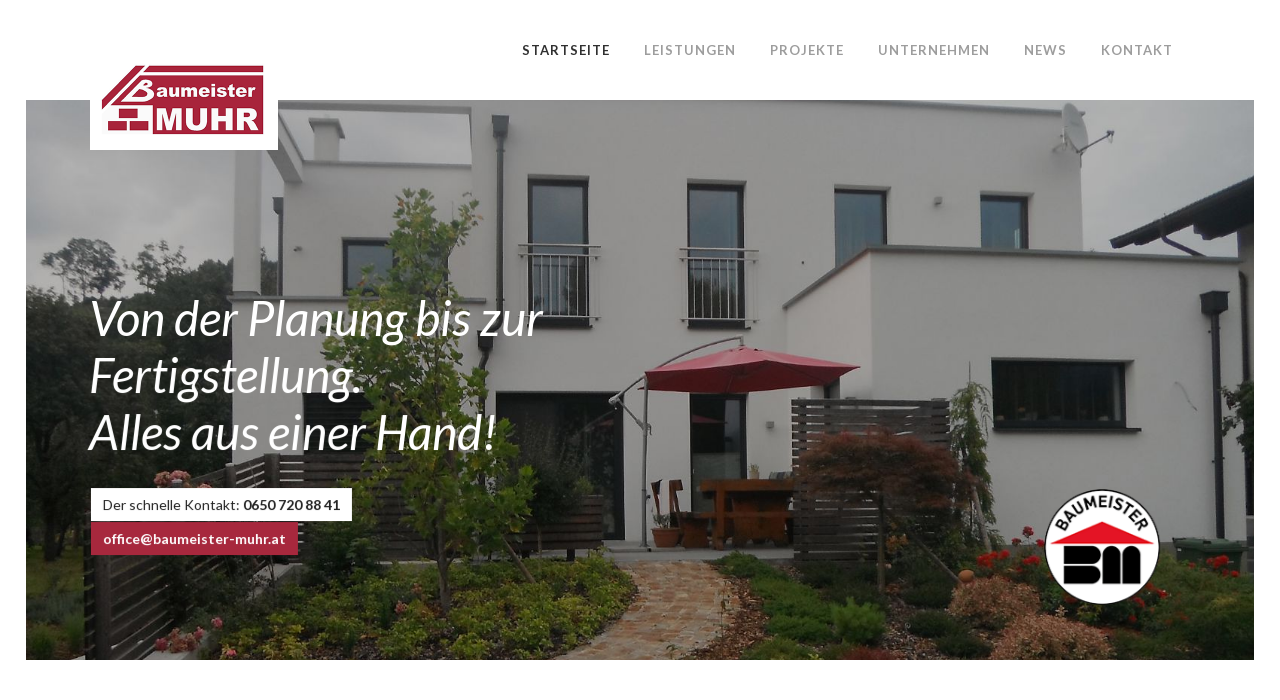

--- FILE ---
content_type: text/html; charset=UTF-8
request_url: https://www.baumeister-muhr.at/
body_size: 7515
content:
	<!DOCTYPE html>
<html lang="de">
<head>
	<meta charset="UTF-8" />
	
	<title>Startseite - Baumeister Muhr</title>

				<meta name="viewport" content="width=device-width,initial-scale=1,user-scalable=no">
		
	<link rel="profile" href="http://gmpg.org/xfn/11" />
	<link rel="pingback" href="https://www.baumeister-muhr.at/xmlrpc.php" />
	<link rel="shortcut icon" type="image/x-icon" href="http://www.baumeister-muhr.at/wp-content/uploads/2015/11/favicon.png">
	<link rel="apple-touch-icon" href="http://www.baumeister-muhr.at/wp-content/uploads/2015/11/favicon.png"/>
	<link href='//fonts.googleapis.com/css?family=Raleway:100,200,300,400,500,600,700,800,900,300italic,400italic|Lato:100,200,300,400,500,600,700,800,900,300italic,400italic&subset=latin,latin-ext' rel='stylesheet' type='text/css'>

	<!-- This site is optimized with the Yoast SEO plugin v15.2.1 - https://yoast.com/wordpress/plugins/seo/ -->
	<meta name="robots" content="index, follow, max-snippet:-1, max-image-preview:large, max-video-preview:-1" />
	<link rel="canonical" href="http://www.baumeister-muhr.at/" />
	<meta property="og:locale" content="de_DE" />
	<meta property="og:type" content="website" />
	<meta property="og:title" content="Startseite - Baumeister Muhr" />
	<meta property="og:url" content="http://www.baumeister-muhr.at/" />
	<meta property="og:site_name" content="Baumeister Muhr" />
	<meta property="article:modified_time" content="2020-11-10T07:51:02+00:00" />
	<meta name="twitter:card" content="summary" />
	<meta name="twitter:label1" content="Written by">
	<meta name="twitter:data1" content="admin1">
	<meta name="twitter:label2" content="Est. reading time">
	<meta name="twitter:data2" content="2 Minuten">
	<script type="application/ld+json" class="yoast-schema-graph">{"@context":"https://schema.org","@graph":[{"@type":"WebSite","@id":"http://www.baumeister-muhr.at/#website","url":"http://www.baumeister-muhr.at/","name":"Baumeister Muhr","description":"Bauplanung &amp; Ausf\u00fchrung aus einer Hand","potentialAction":[{"@type":"SearchAction","target":"http://www.baumeister-muhr.at/?s={search_term_string}","query-input":"required name=search_term_string"}],"inLanguage":"de"},{"@type":"WebPage","@id":"http://www.baumeister-muhr.at/#webpage","url":"http://www.baumeister-muhr.at/","name":"Startseite - Baumeister Muhr","isPartOf":{"@id":"http://www.baumeister-muhr.at/#website"},"datePublished":"2015-11-12T05:34:41+00:00","dateModified":"2020-11-10T07:51:02+00:00","inLanguage":"de","potentialAction":[{"@type":"ReadAction","target":["http://www.baumeister-muhr.at/"]}]}]}</script>
	<!-- / Yoast SEO plugin. -->


<link rel='dns-prefetch' href='//ajax.googleapis.com' />
<link rel='dns-prefetch' href='//www.baumeister-muhr.at' />
<link rel='dns-prefetch' href='//s.w.org' />
<link rel="alternate" type="application/rss+xml" title="Baumeister Muhr &raquo; Feed" href="https://www.baumeister-muhr.at/feed/" />
		<script type="text/javascript">
			window._wpemojiSettings = {"baseUrl":"https:\/\/s.w.org\/images\/core\/emoji\/13.0.0\/72x72\/","ext":".png","svgUrl":"https:\/\/s.w.org\/images\/core\/emoji\/13.0.0\/svg\/","svgExt":".svg","source":{"concatemoji":"https:\/\/www.baumeister-muhr.at\/wp-includes\/js\/wp-emoji-release.min.js?ver=5.5.17"}};
			!function(e,a,t){var n,r,o,i=a.createElement("canvas"),p=i.getContext&&i.getContext("2d");function s(e,t){var a=String.fromCharCode;p.clearRect(0,0,i.width,i.height),p.fillText(a.apply(this,e),0,0);e=i.toDataURL();return p.clearRect(0,0,i.width,i.height),p.fillText(a.apply(this,t),0,0),e===i.toDataURL()}function c(e){var t=a.createElement("script");t.src=e,t.defer=t.type="text/javascript",a.getElementsByTagName("head")[0].appendChild(t)}for(o=Array("flag","emoji"),t.supports={everything:!0,everythingExceptFlag:!0},r=0;r<o.length;r++)t.supports[o[r]]=function(e){if(!p||!p.fillText)return!1;switch(p.textBaseline="top",p.font="600 32px Arial",e){case"flag":return s([127987,65039,8205,9895,65039],[127987,65039,8203,9895,65039])?!1:!s([55356,56826,55356,56819],[55356,56826,8203,55356,56819])&&!s([55356,57332,56128,56423,56128,56418,56128,56421,56128,56430,56128,56423,56128,56447],[55356,57332,8203,56128,56423,8203,56128,56418,8203,56128,56421,8203,56128,56430,8203,56128,56423,8203,56128,56447]);case"emoji":return!s([55357,56424,8205,55356,57212],[55357,56424,8203,55356,57212])}return!1}(o[r]),t.supports.everything=t.supports.everything&&t.supports[o[r]],"flag"!==o[r]&&(t.supports.everythingExceptFlag=t.supports.everythingExceptFlag&&t.supports[o[r]]);t.supports.everythingExceptFlag=t.supports.everythingExceptFlag&&!t.supports.flag,t.DOMReady=!1,t.readyCallback=function(){t.DOMReady=!0},t.supports.everything||(n=function(){t.readyCallback()},a.addEventListener?(a.addEventListener("DOMContentLoaded",n,!1),e.addEventListener("load",n,!1)):(e.attachEvent("onload",n),a.attachEvent("onreadystatechange",function(){"complete"===a.readyState&&t.readyCallback()})),(n=t.source||{}).concatemoji?c(n.concatemoji):n.wpemoji&&n.twemoji&&(c(n.twemoji),c(n.wpemoji)))}(window,document,window._wpemojiSettings);
		</script>
		<style type="text/css">
img.wp-smiley,
img.emoji {
	display: inline !important;
	border: none !important;
	box-shadow: none !important;
	height: 1em !important;
	width: 1em !important;
	margin: 0 .07em !important;
	vertical-align: -0.1em !important;
	background: none !important;
	padding: 0 !important;
}
</style>
	<link rel='stylesheet' id='essential-grid-plugin-settings-css'  href='https://www.baumeister-muhr.at/wp-content/plugins/essential-grid/public/assets/css/settings.css?ver=3.0.7' type='text/css' media='all' />
<link rel='stylesheet' id='tp-fontello-css'  href='https://www.baumeister-muhr.at/wp-content/plugins/essential-grid/public/assets/font/fontello/css/fontello.css?ver=3.0.7' type='text/css' media='all' />
<link rel='stylesheet' id='default_style-css'  href='https://www.baumeister-muhr.at/wp-content/themes/bridge/style.css?ver=5.5.17' type='text/css' media='all' />
<link rel='stylesheet' id='qode-font-awesome-css'  href='https://www.baumeister-muhr.at/wp-content/themes/bridge/css/font-awesome/css/font-awesome.min.css?ver=5.5.17' type='text/css' media='all' />
<link rel='stylesheet' id='qode-elegant-icons-css'  href='https://www.baumeister-muhr.at/wp-content/themes/bridge/css/elegant-icons/style.min.css?ver=5.5.17' type='text/css' media='all' />
<link rel='stylesheet' id='stylesheet-css'  href='https://www.baumeister-muhr.at/wp-content/themes/bridge/css/stylesheet.min.css?ver=5.5.17' type='text/css' media='all' />
<link rel='stylesheet' id='mac_stylesheet-css'  href='https://www.baumeister-muhr.at/wp-content/themes/bridge/css/mac_stylesheet.css?ver=5.5.17' type='text/css' media='all' />
<link rel='stylesheet' id='webkit-css'  href='https://www.baumeister-muhr.at/wp-content/themes/bridge/css/webkit_stylesheet.css?ver=5.5.17' type='text/css' media='all' />
<link rel='stylesheet' id='style_dynamic-css'  href='https://www.baumeister-muhr.at/wp-content/themes/bridge/css/style_dynamic.css?ver=1604988710' type='text/css' media='all' />
<link rel='stylesheet' id='responsive-css'  href='https://www.baumeister-muhr.at/wp-content/themes/bridge/css/responsive.min.css?ver=5.5.17' type='text/css' media='all' />
<link rel='stylesheet' id='style_dynamic_responsive-css'  href='https://www.baumeister-muhr.at/wp-content/themes/bridge/css/style_dynamic_responsive.css?ver=1604988710' type='text/css' media='all' />
<link rel='stylesheet' id='js_composer_front-css'  href='https://www.baumeister-muhr.at/wp-content/plugins/js_composer_5/assets/css/js_composer.min.css?ver=5.0.1' type='text/css' media='all' />
<link rel='stylesheet' id='custom_css-css'  href='https://www.baumeister-muhr.at/wp-content/themes/bridge/css/custom_css.css?ver=1604988710' type='text/css' media='all' />
<link rel='stylesheet' id='childstyle-css'  href='https://www.baumeister-muhr.at/wp-content/themes/bridge-child/style.css?ver=5.5.17' type='text/css' media='all' />
<link rel='stylesheet' id='ms-main-css'  href='https://www.baumeister-muhr.at/wp-content/plugins/masterslider/public/assets/css/masterslider.main.css?ver=3.4.5' type='text/css' media='all' />
<link rel='stylesheet' id='ms-custom-css'  href='https://www.baumeister-muhr.at/wp-content/uploads/masterslider/custom.css?ver=4.3' type='text/css' media='all' />
<link rel='stylesheet' id='kc_framework_css-css'  href='https://www.baumeister-muhr.at/wp-content/plugins/kcframework/css/style.css?ver=1.0' type='text/css' media='all' />
<link rel="https://api.w.org/" href="https://www.baumeister-muhr.at/wp-json/" /><link rel="alternate" type="application/json" href="https://www.baumeister-muhr.at/wp-json/wp/v2/pages/10" /><link rel="EditURI" type="application/rsd+xml" title="RSD" href="https://www.baumeister-muhr.at/xmlrpc.php?rsd" />
<link rel="wlwmanifest" type="application/wlwmanifest+xml" href="https://www.baumeister-muhr.at/wp-includes/wlwmanifest.xml" /> 
<meta name="generator" content="WordPress 5.5.17" />
<link rel='shortlink' href='https://www.baumeister-muhr.at/' />
<link rel="alternate" type="application/json+oembed" href="https://www.baumeister-muhr.at/wp-json/oembed/1.0/embed?url=https%3A%2F%2Fwww.baumeister-muhr.at%2F" />
<link rel="alternate" type="text/xml+oembed" href="https://www.baumeister-muhr.at/wp-json/oembed/1.0/embed?url=https%3A%2F%2Fwww.baumeister-muhr.at%2F&#038;format=xml" />
<script>var ms_grabbing_curosr='https://www.baumeister-muhr.at/wp-content/plugins/masterslider/public/assets/css/common/grabbing.cur',ms_grab_curosr='https://www.baumeister-muhr.at/wp-content/plugins/masterslider/public/assets/css/common/grab.cur';</script>
<meta name="generator" content="MasterSlider 3.4.5 - Responsive Touch Image Slider" />
<script type="text/javascript">
jQuery(document).ready(function($){
	$('#wp-admin-bar-wp-logo > .ab-item .ab-icon').prepend('<img class="wlb-custom-header-logo" src="/app/uploads/2015/05/gplus_title1.png" />');
	$('#wp-admin-bar-wp-logo > .ab-item .ab-icon').css('background-image','none');
	$('#wpadminbar .wlb-custom-header-logo')
		.css('float','none')
		.css('clear','both')
		.css('position','relative')
		.css('width','100%')
		.css('height','100%')
	;
		$('#wp-admin-bar-wp-logo > .ab-item .ab-icon').css('width','20px');
		
	});
</script>
<style>
#wpadminbar #wp-admin-bar-wp-logo>.ab-item .ab-icon:before {
	content: '' !important;
}
</style>
<link rel="icon" type="image/png" href="/app/uploads/2015/05/gplus_title1.png"><meta name="generator" content="Powered by Visual Composer - drag and drop page builder for WordPress."/>
<!--[if lte IE 9]><link rel="stylesheet" type="text/css" href="https://www.baumeister-muhr.at/wp-content/plugins/js_composer_5/assets/css/vc_lte_ie9.min.css" media="screen"><![endif]--><style type="text/css" data-type="vc_shortcodes-custom-css">.vc_custom_1447349763046{border-right-width: 10px !important;padding-right: 10px !important;border-right-color: #ffffff !important;border-right-style: solid !important;}.vc_custom_1447349779235{border-right-width: 10px !important;border-left-width: 10px !important;padding-right: 10px !important;padding-left: 10px !important;border-left-color: #ffffff !important;border-left-style: solid !important;border-right-color: #ffffff !important;border-right-style: solid !important;}.vc_custom_1447343112179{border-right-width: 10px !important;border-left-width: 10px !important;padding-right: 10px !important;padding-left: 10px !important;border-left-color: #ffffff !important;border-left-style: solid !important;border-right-color: #ffffff !important;border-right-style: solid !important;}.vc_custom_1447343342479{border-left-width: 10px !important;padding-right: 10px !important;padding-left: 10px !important;border-left-color: #ffffff !important;border-left-style: solid !important;}</style><noscript><style type="text/css"> .wpb_animate_when_almost_visible { opacity: 1; }</style></noscript></head>

<body class="home page-template page-template-full_width page-template-full_width-php page page-id-10 _masterslider _msp_version_3.4.5  qode-title-hidden paspartu_enabled qode-child-theme-ver-1.0.0 qode-theme-ver-7.7 wpb-js-composer js-comp-ver-5.0.1 vc_responsive">

						<div class="wrapper">
	<div class="wrapper_inner">
	<!-- Google Analytics start -->
			<script>
			var _gaq = _gaq || [];
			_gaq.push(['_setAccount', 'UA-70677707-1']);
			_gaq.push(['_trackPageview']);

			(function() {
				var ga = document.createElement('script'); ga.type = 'text/javascript'; ga.async = true;
				ga.src = ('https:' == document.location.protocol ? 'https://ssl' : 'http://www') + '.google-analytics.com/ga.js';
				var s = document.getElementsByTagName('script')[0]; s.parentNode.insertBefore(ga, s);
			})();
		</script>
		<!-- Google Analytics end -->

	


<header class=" scroll_header_top_area  fixed scrolled_not_transparent page_header">
    <div class="header_inner clearfix">

		<div class="header_top_bottom_holder">
		<div class="header_bottom clearfix" style='' >
		    				<div class="container">
					<div class="container_inner clearfix">
                    			                					<div class="header_inner_left">
                        													<div class="mobile_menu_button">
                                <span>
                                    <i class="qode_icon_font_awesome fa fa-bars " ></i>                                </span>
                            </div>
												<div class="logo_wrapper">
                            							<div class="q_logo">
								<a href="https://www.baumeister-muhr.at/">
									<img class="normal" src="http://www.baumeister-muhr.at/wp-content/uploads/2015/11/logo_baumeister_muhr.png" alt="Logo"/>
									<img class="light" src="https://www.baumeister-muhr.at/wp-content/themes/bridge/img/logo.png" alt="Logo"/>
									<img class="dark" src="https://www.baumeister-muhr.at/wp-content/themes/bridge/img/logo_black.png" alt="Logo"/>
									<img class="sticky" src="http://www.baumeister-muhr.at/wp-content/uploads/2015/11/logo_baumeister_muhr.png" alt="Logo"/>
									<img class="mobile" src="http://www.baumeister-muhr.at/wp-content/uploads/2015/11/logo_baumeister_muhr.png" alt="Logo"/>
																	</a>
							</div>
                            						</div>
                                                					</div>
                    					                                                							<div class="header_inner_right">
                                <div class="side_menu_button_wrapper right">
																		                                    <div class="side_menu_button">
									
										                                                                                                                    </div>
                                </div>
							</div>
												
												
						<nav class="main_menu drop_down right">
						<ul id="menu-hauptmenu" class=""><li id="nav-menu-item-12" class="menu-item menu-item-type-post_type menu-item-object-page menu-item-home current-menu-item page_item page-item-10 current_page_item active narrow"><a href="https://www.baumeister-muhr.at/" class=" current "><i class="menu_icon blank fa"></i><span>Startseite</span><span class="plus"></span></a></li>
<li id="nav-menu-item-13" class="menu-item menu-item-type-post_type menu-item-object-page menu-item-has-children  has_sub narrow"><a href="https://www.baumeister-muhr.at/leistungen/" class=""><i class="menu_icon blank fa"></i><span>Leistungen</span><span class="plus"></span></a>
<div class="second"><div class="inner"><ul>
	<li id="nav-menu-item-222" class="menu-item menu-item-type-post_type menu-item-object-page "><a href="https://www.baumeister-muhr.at/leistungen/einreichplan-energieausweis/" class=""><i class="menu_icon blank fa"></i><span>Einreichplan &#038; Energieausweis</span><span class="plus"></span></a></li>
	<li id="nav-menu-item-86" class="menu-item menu-item-type-post_type menu-item-object-page "><a href="https://www.baumeister-muhr.at/leistungen/neubau-einfamilienhaus/" class=""><i class="menu_icon blank fa"></i><span>Neubau Einfamilienhaus</span><span class="plus"></span></a></li>
	<li id="nav-menu-item-218" class="menu-item menu-item-type-post_type menu-item-object-page "><a href="https://www.baumeister-muhr.at/leistungen/zu-und-umbauten-sanierung/" class=""><i class="menu_icon blank fa"></i><span>Zu/Umbauten &#038; Sanierung</span><span class="plus"></span></a></li>
	<li id="nav-menu-item-84" class="menu-item menu-item-type-post_type menu-item-object-page "><a href="https://www.baumeister-muhr.at/leistungen/aussenanlagen-gartengestaltung/" class=""><i class="menu_icon blank fa"></i><span>Aussenanlagen</span><span class="plus"></span></a></li>
</ul></div></div>
</li>
<li id="nav-menu-item-21" class="menu-item menu-item-type-post_type menu-item-object-page  narrow"><a href="https://www.baumeister-muhr.at/projekte/" class=""><i class="menu_icon blank fa"></i><span>Projekte</span><span class="plus"></span></a></li>
<li id="nav-menu-item-18" class="menu-item menu-item-type-post_type menu-item-object-page  narrow"><a href="https://www.baumeister-muhr.at/unternehmen/" class=""><i class="menu_icon blank fa"></i><span>Unternehmen</span><span class="plus"></span></a></li>
<li id="nav-menu-item-509" class="menu-item menu-item-type-post_type menu-item-object-page  narrow"><a href="https://www.baumeister-muhr.at/news/" class=""><i class="menu_icon blank fa"></i><span>News</span><span class="plus"></span></a></li>
<li id="nav-menu-item-147" class="menu-item menu-item-type-post_type menu-item-object-page  narrow"><a href="https://www.baumeister-muhr.at/kontakt/" class=""><i class="menu_icon blank fa"></i><span>Kontakt</span><span class="plus"></span></a></li>
</ul>						</nav>
						                        										<nav class="mobile_menu">
                        <ul id="menu-hauptmenu-1" class=""><li id="mobile-menu-item-12" class="menu-item menu-item-type-post_type menu-item-object-page menu-item-home current-menu-item page_item page-item-10 current_page_item active"><a href="https://www.baumeister-muhr.at/" class=" current "><span>Startseite</span></a><span class="mobile_arrow"><i class="fa fa-angle-right"></i><i class="fa fa-angle-down"></i></span></li>
<li id="mobile-menu-item-13" class="menu-item menu-item-type-post_type menu-item-object-page menu-item-has-children  has_sub"><a href="https://www.baumeister-muhr.at/leistungen/" class=""><span>Leistungen</span></a><span class="mobile_arrow"><i class="fa fa-angle-right"></i><i class="fa fa-angle-down"></i></span>
<ul class="sub_menu">
	<li id="mobile-menu-item-222" class="menu-item menu-item-type-post_type menu-item-object-page "><a href="https://www.baumeister-muhr.at/leistungen/einreichplan-energieausweis/" class=""><span>Einreichplan &#038; Energieausweis</span></a><span class="mobile_arrow"><i class="fa fa-angle-right"></i><i class="fa fa-angle-down"></i></span></li>
	<li id="mobile-menu-item-86" class="menu-item menu-item-type-post_type menu-item-object-page "><a href="https://www.baumeister-muhr.at/leistungen/neubau-einfamilienhaus/" class=""><span>Neubau Einfamilienhaus</span></a><span class="mobile_arrow"><i class="fa fa-angle-right"></i><i class="fa fa-angle-down"></i></span></li>
	<li id="mobile-menu-item-218" class="menu-item menu-item-type-post_type menu-item-object-page "><a href="https://www.baumeister-muhr.at/leistungen/zu-und-umbauten-sanierung/" class=""><span>Zu/Umbauten &#038; Sanierung</span></a><span class="mobile_arrow"><i class="fa fa-angle-right"></i><i class="fa fa-angle-down"></i></span></li>
	<li id="mobile-menu-item-84" class="menu-item menu-item-type-post_type menu-item-object-page "><a href="https://www.baumeister-muhr.at/leistungen/aussenanlagen-gartengestaltung/" class=""><span>Aussenanlagen</span></a><span class="mobile_arrow"><i class="fa fa-angle-right"></i><i class="fa fa-angle-down"></i></span></li>
</ul>
</li>
<li id="mobile-menu-item-21" class="menu-item menu-item-type-post_type menu-item-object-page "><a href="https://www.baumeister-muhr.at/projekte/" class=""><span>Projekte</span></a><span class="mobile_arrow"><i class="fa fa-angle-right"></i><i class="fa fa-angle-down"></i></span></li>
<li id="mobile-menu-item-18" class="menu-item menu-item-type-post_type menu-item-object-page "><a href="https://www.baumeister-muhr.at/unternehmen/" class=""><span>Unternehmen</span></a><span class="mobile_arrow"><i class="fa fa-angle-right"></i><i class="fa fa-angle-down"></i></span></li>
<li id="mobile-menu-item-509" class="menu-item menu-item-type-post_type menu-item-object-page "><a href="https://www.baumeister-muhr.at/news/" class=""><span>News</span></a><span class="mobile_arrow"><i class="fa fa-angle-right"></i><i class="fa fa-angle-down"></i></span></li>
<li id="mobile-menu-item-147" class="menu-item menu-item-type-post_type menu-item-object-page "><a href="https://www.baumeister-muhr.at/kontakt/" class=""><span>Kontakt</span></a><span class="mobile_arrow"><i class="fa fa-angle-right"></i><i class="fa fa-angle-down"></i></span></li>
</ul>					</nav>
			                    					</div>
				</div>
				</div>
	</div>
	</div>

</header>
		

    		<a id='back_to_top' href='#'>
			<span class="fa-stack">
				<i class="fa fa-arrow-up" style=""></i>
			</span>
		</a>
	    	
    
		
	
    

    <div class="paspartu_outer ">
        
        
        <div class="paspartu_left"></div>
        <div class="paspartu_right"></div>
        <div class="paspartu_inner">
        
<div class="content  has_slider">
						<div class="content_inner  ">
													<div class="q_slider"><div class="q_slider_inner">
			
		<!-- MasterSlider -->
		<div id="P_MS69768f7a555c1" class="master-slider-parent ms-parent-id-1"  >

			
			<!-- MasterSlider Main -->
			<div id="MS69768f7a555c1" class="master-slider ms-skin-default" >
				 				 
			<div  class="ms-slide" data-delay="3" data-fill-mode="fill"   >
					<img src="https://www.baumeister-muhr.at/wp-content/plugins/masterslider/public/assets/css/blank.gif" alt="" title="Neubau Baumeister Gerald Muhr" data-src="https://www.baumeister-muhr.at/wp-content/uploads/2015/11/home_sl_01.jpg" />

					<div  class="ms-layer  msp-cn-1-1" style="width:600px;"   data-effect="t(true,-150,n,n,n,n,n,n,n,n,n,n,n,n,n)"   data-ease="easeOutQuint"         data-resize="false"     data-widthlimit="640"  data-offset-x="14" data-offset-y="189" data-origin="tl"   >
<i>Von der Planung bis zur Fertigstellung.<br />Alles aus einer Hand!<br /></i></div>

					<img  class="ms-layer  msp-cn-1-2" src="https://www.baumeister-muhr.at/wp-content/plugins/masterslider/public/assets/css/blank.gif" data-src="https://www.baumeister-muhr.at/wp-content/uploads/2015/11/bm_logo_final.png" alt="" style=""  data-effect="t(true,150,n,n,n,n,n,n,n,n,n,n,n,n,n)"   data-ease="easeOutQuint"        data-type="image"      data-widthlimit="600"    data-offset-x="957" data-offset-y="377" data-origin="tl"  />

					<div  class="ms-layer  msp-cn-1-4" style=""   data-effect="t(true,-150,n,n,n,n,n,n,n,n,n,n,n,n,n)"   data-ease="easeOutQuint"                data-offset-x="16" data-offset-y="388" data-origin="tl"   >
Der schnelle Kontakt:<strong> 0650 720 88 41</strong></div>

					<div  class="ms-layer  msp-cn-1-3" style=""   data-effect="t(true,-150,n,n,n,n,n,n,n,n,n,n,n,n,n)"   data-ease="easeOutQuint"                data-offset-x="16" data-offset-y="422" data-origin="tl"   >
<strong>office@baumeister-muhr.at</strong></div>


				</div>
			<div  class="ms-slide" data-delay="3" data-fill-mode="fill"   >
					<img src="https://www.baumeister-muhr.at/wp-content/plugins/masterslider/public/assets/css/blank.gif" alt="" title="sl01" data-src="https://www.baumeister-muhr.at/wp-content/uploads/2015/11/sl012.jpg" />


				</div>
			<div  class="ms-slide" data-delay="3" data-fill-mode="fill"   >
					<img src="https://www.baumeister-muhr.at/wp-content/plugins/masterslider/public/assets/css/blank.gif" alt="" title="sl03" data-src="https://www.baumeister-muhr.at/wp-content/uploads/2015/11/sl03.jpg" />


				</div>

			</div>
			<!-- END MasterSlider Main -->

			 
		</div>
		<!-- END MasterSlider -->

		<script>
		( window.MSReady = window.MSReady || [] ).push( function( $ ) {

			"use strict";
			var masterslider_55c1 = new MasterSlider();

			// slider controls
			// slider setup
			masterslider_55c1.setup("MS69768f7a555c1", {
				width           : 1130,
				height          : 560,
				minHeight       : 500,
				space           : 0,
				start           : 1,
				grabCursor      : true,
				swipe           : true,
				mouse           : true,
				keyboard        : false,
				layout          : "fullwidth",
				wheel           : false,
				autoplay        : true,
                instantStartLayers:false,
				mobileBGVideo:false,
				loop            : true,
				shuffle         : false,
				preload         : 0,
				heightLimit     : true,
				autoHeight      : false,
				smoothHeight    : true,
				endPause        : false,
				overPause       : false,
				fillMode        : "fill",
				centerControls  : true,
				startOnAppear   : false,
				layersMode      : "center",
				autofillTarget  : "",
				hideLayers      : false,
				fullscreenMargin: 0,
				speed           : 20,
				dir             : "h",
				responsive      : true,
				tabletWidth     : 768,
				tabletHeight    : null,
				phoneWidth      : 480,
				phoneHeight    : null,
				sizingReference : window,
				parallaxMode    : 'swipe',
				view            : "fade"
			});

			
			$("head").append( "<link rel='stylesheet' id='ms-fonts'  href='//fonts.googleapis.com/css?family=Lato:regular' type='text/css' media='all' />" );

			window.masterslider_instances = window.masterslider_instances || [];
			window.masterslider_instances.push( masterslider_55c1 );
		});
		</script>

			</div></div>
			<div class="full_width">
	<div class="full_width_inner" >
										<div      class="vc_row wpb_row section vc_row-fluid" style=' text-align:left;'><div class=" full_section_inner clearfix"><div class="wpb_column vc_column_container vc_col-sm-12"><div class="vc_column-inner "><div class="wpb_wrapper"><div class="separator  transparent   " style="height: 20px;"></div>
</div></div></div></div></div><div id="home-leistungen"     class="vc_row wpb_row section vc_row-fluid" style='background-color:#f6f6f6; text-align:left;'><div class=" full_section_inner clearfix"><div class="wpb_column vc_column_container vc_col-sm-3 vc_col-has-fill"><div class="vc_column-inner vc_custom_1447349763046"><div class="wpb_wrapper"><div class="separator sep-resp-small transparent   " style="height: 20px;"></div>
<div class='q_icon_with_title large custom_icon_image center'><div class="icon_holder " style=" "><img style="" src="https://www.baumeister-muhr.at/wp-content/uploads/2015/11/einreichplan_energieasuweis.png" alt=""></div><div class="icon_text_holder" style=""><div class="icon_text_inner" style=""><h3 class="icon_title" style="">Einreichplan &amp; Energieausweis</h3><p style=''>Vom Entwurf zum Einreichplan mit Energieausweis...</p><a class='icon_with_title_link' href='/leistungen/einreichplan-energieausweis' target='_self' style=''>Mehr erfahren</a></div></div></div><div class="separator sep-resp-small transparent   " style="height: 20px;"></div>
</div></div></div><div class="wpb_column vc_column_container vc_col-sm-3 vc_col-has-fill"><div class="vc_column-inner vc_custom_1447349779235"><div class="wpb_wrapper"><div class="separator sep-resp-small transparent   " style="height: 20px;"></div>
<div class='q_icon_with_title large custom_icon_image center'><div class="icon_holder " style=" "><img style="" src="https://www.baumeister-muhr.at/wp-content/uploads/2015/11/neubau.png" alt=""></div><div class="icon_text_holder" style=""><div class="icon_text_inner" style=""><h3 class="icon_title" style="">Ihr persönliches Eigenheim</h3><p style=''>Vom Plan zum eigenem Heim zum Fixpreis...</p><a class='icon_with_title_link' href='/leistungen/neubau-einfamilienhaus' target='_self' style=''>Mehr erfahren</a></div></div></div><div class="separator sep-resp-small transparent   " style="height: 20px;"></div>
</div></div></div><div class="wpb_column vc_column_container vc_col-sm-3 vc_col-has-fill"><div class="vc_column-inner vc_custom_1447343112179"><div class="wpb_wrapper"><div class="separator sep-resp-small transparent   " style="height: 20px;"></div>
<div class='q_icon_with_title large custom_icon_image center'><div class="icon_holder " style=" "><img style="" src="https://www.baumeister-muhr.at/wp-content/uploads/2015/11/sanierung.png" alt=""></div><div class="icon_text_holder" style=""><div class="icon_text_inner" style=""><h3 class="icon_title" style="">Haussanierung &amp; Zu- und Umbauten</h3><p style=''>Verbesserung Ihrer Wohnqualität...</p><a class='icon_with_title_link' href='/leistungen/zu-und-umbauten-sanierung/' target='_self' style=''>Mehr erfahren</a></div></div></div><div class="separator sep-resp-small transparent   " style="height: 20px;"></div>
</div></div></div><div class="wpb_column vc_column_container vc_col-sm-3 vc_col-has-fill"><div class="vc_column-inner vc_custom_1447343342479"><div class="wpb_wrapper"><div class="separator sep-resp-small transparent   " style="height: 20px;"></div>
<div class='q_icon_with_title large custom_icon_image center'><div class="icon_holder " style=" "><img style="" src="https://www.baumeister-muhr.at/wp-content/uploads/2015/11/bagger.png" alt=""></div><div class="icon_text_holder" style=""><div class="icon_text_inner" style=""><h3 class="icon_title" style="">Aussenanlagen</h3><p style=''>Von Natursteinverlegung und Stufenanlagen bis zum Zaunsockel...</p><a class='icon_with_title_link' href='/leistungen/aussenanlagen-gartengestaltung/' target='_self' style=''>Mehr Info</a></div></div></div><div class="separator sep-resp-small transparent   " style="height: 20px;"></div>
</div></div></div></div></div><div      class="vc_row wpb_row section vc_row-fluid" style=' text-align:left;'><div class=" full_section_inner clearfix"><div class="wpb_column vc_column_container vc_col-sm-12"><div class="vc_column-inner "><div class="wpb_wrapper"><div class="separator  transparent   " style="height: 20px;"></div>
<div class='portfolio_slider_holder clearfix'><div class='portfolio_slider'  data-number_of_items='5'  ><ul class='portfolio_slides'><li class='item'><div class='image_holder'><span class='image'><span class='image_pixel_hover'></span><a href='https://www.baumeister-muhr.at/projekt/weinkeller/' target='_self'><img width="1024" height="768" src="https://www.baumeister-muhr.at/wp-content/uploads/2015/11/Weinkeller-026-Medium.jpg" class="attachment-full size-full wp-post-image" alt="" loading="lazy" srcset="https://www.baumeister-muhr.at/wp-content/uploads/2015/11/Weinkeller-026-Medium.jpg 1024w, https://www.baumeister-muhr.at/wp-content/uploads/2015/11/Weinkeller-026-Medium-300x225.jpg 300w, https://www.baumeister-muhr.at/wp-content/uploads/2015/11/Weinkeller-026-Medium-800x600.jpg 800w, https://www.baumeister-muhr.at/wp-content/uploads/2015/11/Weinkeller-026-Medium-700x525.jpg 700w" sizes="(max-width: 1024px) 100vw, 1024px" /></a></span><div class='hover_feature_holder'><div class="hover_feature_holder_outer"><div class="hover_feature_holder_inner"><h2 class="portfolio_title"><a href="https://www.baumeister-muhr.at/projekt/weinkeller/" target="_self">Weinkeller</a></h2><span class="separator small transparent"></span><div class="project_category">Allgemein, Einfamilienhaus</div><a href="https://www.baumeister-muhr.at/projekt/weinkeller/" target="_self" class="qbutton white small">Ansehen</a></div></div></div></div></li><li class='item'><div class='image_holder'><span class='image'><span class='image_pixel_hover'></span><a href='https://www.baumeister-muhr.at/projekt/neubau/' target='_self'><img width="1024" height="768" src="https://www.baumeister-muhr.at/wp-content/uploads/2015/11/20151112_154031-Medium.jpg" class="attachment-full size-full wp-post-image" alt="" loading="lazy" srcset="https://www.baumeister-muhr.at/wp-content/uploads/2015/11/20151112_154031-Medium.jpg 1024w, https://www.baumeister-muhr.at/wp-content/uploads/2015/11/20151112_154031-Medium-300x225.jpg 300w, https://www.baumeister-muhr.at/wp-content/uploads/2015/11/20151112_154031-Medium-800x600.jpg 800w, https://www.baumeister-muhr.at/wp-content/uploads/2015/11/20151112_154031-Medium-700x525.jpg 700w" sizes="(max-width: 1024px) 100vw, 1024px" /></a></span><div class='hover_feature_holder'><div class="hover_feature_holder_outer"><div class="hover_feature_holder_inner"><h2 class="portfolio_title"><a href="https://www.baumeister-muhr.at/projekt/neubau/" target="_self">Einfamilienhaus</a></h2><span class="separator small transparent"></span><div class="project_category">Einfamilienhaus</div><a href="https://www.baumeister-muhr.at/projekt/neubau/" target="_self" class="qbutton white small">Ansehen</a></div></div></div></div></li><li class='item'><div class='image_holder'><span class='image'><span class='image_pixel_hover'></span><a href='https://www.baumeister-muhr.at/projekt/neubau-efh/' target='_self'><img width="1024" height="768" src="https://www.baumeister-muhr.at/wp-content/uploads/2015/11/DSCF2769-Medium.jpg" class="attachment-full size-full wp-post-image" alt="" loading="lazy" srcset="https://www.baumeister-muhr.at/wp-content/uploads/2015/11/DSCF2769-Medium.jpg 1024w, https://www.baumeister-muhr.at/wp-content/uploads/2015/11/DSCF2769-Medium-300x225.jpg 300w, https://www.baumeister-muhr.at/wp-content/uploads/2015/11/DSCF2769-Medium-800x600.jpg 800w, https://www.baumeister-muhr.at/wp-content/uploads/2015/11/DSCF2769-Medium-700x525.jpg 700w" sizes="(max-width: 1024px) 100vw, 1024px" /></a></span><div class='hover_feature_holder'><div class="hover_feature_holder_outer"><div class="hover_feature_holder_inner"><h2 class="portfolio_title"><a href="https://www.baumeister-muhr.at/projekt/neubau-efh/" target="_self">Einfamilienhaus</a></h2><span class="separator small transparent"></span><div class="project_category">Einfamilienhaus</div><a href="https://www.baumeister-muhr.at/projekt/neubau-efh/" target="_self" class="qbutton white small">Ansehen</a></div></div></div></div></li><li class='item'><div class='image_holder'><span class='image'><span class='image_pixel_hover'></span><a href='https://www.baumeister-muhr.at/projekt/bv-christiane/' target='_self'><img width="1024" height="768" src="https://www.baumeister-muhr.at/wp-content/uploads/2015/11/DSCF1185-Medium.jpg" class="attachment-full size-full wp-post-image" alt="" loading="lazy" srcset="https://www.baumeister-muhr.at/wp-content/uploads/2015/11/DSCF1185-Medium.jpg 1024w, https://www.baumeister-muhr.at/wp-content/uploads/2015/11/DSCF1185-Medium-300x225.jpg 300w, https://www.baumeister-muhr.at/wp-content/uploads/2015/11/DSCF1185-Medium-800x600.jpg 800w, https://www.baumeister-muhr.at/wp-content/uploads/2015/11/DSCF1185-Medium-700x525.jpg 700w" sizes="(max-width: 1024px) 100vw, 1024px" /></a></span><div class='hover_feature_holder'><div class="hover_feature_holder_outer"><div class="hover_feature_holder_inner"><h2 class="portfolio_title"><a href="https://www.baumeister-muhr.at/projekt/bv-christiane/" target="_self">Neubau Einfamilienhaus</a></h2><span class="separator small transparent"></span><div class="project_category">Aussenanlagen, Einfamilienhaus</div><a href="https://www.baumeister-muhr.at/projekt/bv-christiane/" target="_self" class="qbutton white small">Ansehen</a></div></div></div></div></li></ul><ul class="caroufredsel-direction-nav"><li><a id="caroufredsel-prev" class="caroufredsel-prev" href="#"><div><i class="fa fa-angle-left"></i></div></a></li><li><a class="caroufredsel-next" id="caroufredsel-next" href="#"><div><i class="fa fa-angle-right"></i></div></a></li></ul></div></div><div class="separator  transparent   " style="height: 20px;"></div>
</div></div></div></div></div><div      class="vc_row wpb_row section vc_row-fluid" style=' text-align:left;'><div class=" full_section_inner clearfix"><div class="wpb_column vc_column_container vc_col-sm-12"><div class="vc_column-inner "><div class="wpb_wrapper"><div class="call_to_action with_icon" style="padding-top: 35px;padding-bottom: 35px;"><div class="container_inner"><div class="two_columns_75_25 clearfix"><div class="text_wrapper column1"><div class="call_to_action_icon_holder"><div class="call_to_action_icon"><div class="call_to_action_icon_inner"><i class='fa fa-chevron-right pull-left . fa-2x'></i></div></div></div><div class="call_to_action_text" style="font-weight: 400;">Gerne können Sie mit uns einen unverbindlichen Beratungstermin vereinbaren!</div></div><div class="button_wrapper column2"><a href="/kontakt" class="qbutton white " target="" style="">Jetzt Anfragen</a></div></div></div></div></div></div></div></div></div>
										 
												</div>
	</div>	
			
	</div>
</div>

            </div> <!-- paspartu_inner close div -->
            <div class="paspartu_bottom"></div>
        </div> <!-- paspartu_outer close div -->


	<footer >
		<div class="footer_inner clearfix">
							<div class="footer_bottom_holder">
                									<div class="footer_bottom">
				<div class="menu-footer-container"><ul id="menu-footer" class="menu"><li id="menu-item-202" class="menu-item menu-item-type-post_type menu-item-object-page menu-item-home current-menu-item page_item page-item-10 current_page_item menu-item-202"><a href="https://www.baumeister-muhr.at/" aria-current="page">Startseite</a></li>
<li id="menu-item-201" class="menu-item menu-item-type-post_type menu-item-object-page menu-item-201"><a href="https://www.baumeister-muhr.at/news/">News</a></li>
<li id="menu-item-200" class="menu-item menu-item-type-post_type menu-item-object-page menu-item-200"><a href="https://www.baumeister-muhr.at/kontakt/">Kontakt</a></li>
<li id="menu-item-199" class="menu-item menu-item-type-post_type menu-item-object-page menu-item-199"><a href="https://www.baumeister-muhr.at/impressum/">Impressum</a></li>
</ul></div>			</div>
								</div>
				</div>
	</footer>
		
</div>
</div>
	<script src="https://code.jquery.com/jquery-3.4.1.min.js" type="text/javascript"></script>
	<script>

	
jQuery(document).ready(function () {
  //your code here

  jQuery('img.vc_single_image-img').each(function($) {
	var rowTemplate = jQuery(this).attr('src');
	jQuery(this).attr("srcset", rowTemplate);
});

});
		
	</script>


	<script type='text/javascript' src='https://ajax.googleapis.com/ajax/libs/jquery/3.4.1/jquery.min.js' id='jquery-js'></script>
<script type='text/javascript' id='qode-like-js-extra'>
/* <![CDATA[ */
var qodeLike = {"ajaxurl":"https:\/\/www.baumeister-muhr.at\/wp-admin\/admin-ajax.php"};
/* ]]> */
</script>
<script type='text/javascript' src='https://www.baumeister-muhr.at/wp-content/themes/bridge/js/qode-like.min.js?ver=5.5.17' id='qode-like-js'></script>
<script type='text/javascript' src='https://www.baumeister-muhr.at/wp-content/themes/bridge/js/plugins.js?ver=5.5.17' id='plugins-js'></script>
<script type='text/javascript' src='https://www.baumeister-muhr.at/wp-content/themes/bridge/js/jquery.carouFredSel-6.2.1.min.js?ver=5.5.17' id='carouFredSel-js'></script>
<script type='text/javascript' src='https://www.baumeister-muhr.at/wp-content/themes/bridge/js/lemmon-slider.min.js?ver=5.5.17' id='lemmonSlider-js'></script>
<script type='text/javascript' src='https://www.baumeister-muhr.at/wp-content/themes/bridge/js/jquery.fullPage.min.js?ver=5.5.17' id='one_page_scroll-js'></script>
<script type='text/javascript' src='https://www.baumeister-muhr.at/wp-content/themes/bridge/js/jquery.mousewheel.min.js?ver=5.5.17' id='mousewheel-js'></script>
<script type='text/javascript' src='https://www.baumeister-muhr.at/wp-content/themes/bridge/js/jquery.touchSwipe.min.js?ver=5.5.17' id='touchSwipe-js'></script>
<script type='text/javascript' src='https://www.baumeister-muhr.at/wp-content/plugins/js_composer_5/assets/lib/bower/isotope/dist/isotope.pkgd.min.js?ver=5.0.1' id='isotope-js'></script>
<script type='text/javascript' src='https://www.baumeister-muhr.at/wp-content/themes/bridge/js/default_dynamic.js?ver=1604988710' id='default_dynamic-js'></script>
<script type='text/javascript' src='https://www.baumeister-muhr.at/wp-content/themes/bridge/js/default.min.js?ver=5.5.17' id='default-js'></script>
<script type='text/javascript' src='https://www.baumeister-muhr.at/wp-content/themes/bridge/js/custom_js.js?ver=1604988710' id='custom_js-js'></script>
<script type='text/javascript' src='https://www.baumeister-muhr.at/wp-content/plugins/js_composer_5/assets/js/dist/js_composer_front.min.js?ver=5.0.1' id='wpb_composer_front_js-js'></script>
<script type='text/javascript' src='https://www.baumeister-muhr.at/wp-content/plugins/kcframework/js/lib.jquery.js?ver=1.0' id='kc_lib_js-js'></script>
<script type='text/javascript' src='https://www.baumeister-muhr.at/wp-content/plugins/kcframework/js/mh.js?ver=1.0' id='kc_mh_js-js'></script>
<script type='text/javascript' src='https://www.baumeister-muhr.at/wp-content/plugins/kcframework/js/kcframework.js?ver=1.0' id='kc_framework_js-js'></script>
<script type='text/javascript' src='https://www.baumeister-muhr.at/wp-includes/js/wp-embed.min.js?ver=5.5.17' id='wp-embed-js'></script>
<script type='text/javascript' src='https://www.baumeister-muhr.at/wp-content/plugins/masterslider/public/assets/js/jquery.easing.min.js?ver=3.4.5' id='jquery-easing-js'></script>
<script type='text/javascript' src='https://www.baumeister-muhr.at/wp-content/plugins/masterslider/public/assets/js/masterslider.min.js?ver=3.4.5' id='masterslider-core-js'></script>
</body>
</html>

--- FILE ---
content_type: text/css
request_url: https://www.baumeister-muhr.at/wp-content/themes/bridge/css/custom_css.css?ver=1604988710
body_size: -227
content:


.blog .post_content_holder,
.single .post_content_holder {margin-top: 40px};

--- FILE ---
content_type: text/css
request_url: https://www.baumeister-muhr.at/wp-content/themes/bridge-child/style.css?ver=5.5.17
body_size: 1049
content:
/*
Theme Name: Bridge Child
Theme URI: http://demo.qodeinteractive.com/bridge/
Description: A child theme of Bridge Theme
Author: Qode Interactive
Author URI: http://www.qodethemes.com/
Version: 1.0.0
Template: bridge


Color Red: #a7283d
*/


@import url("../bridge/style.css");

.portfolio_slider .portfolio_slides > li .image_holder, .qode_carousels .slides > li .image_holder {
    padding: 0 10px;
}

h5 {
    text-transform: none;
    color: #999;
    letter-spacing: 0;
    font-size: 14px;
    font-weight: normal;
}


@media (min-width:1900px) {
    .sep-resp {
        height: 120px !important;
    }
}

@media (min-width:1200px) {
    .sep-resp {
        height: 60px !important;
    }
}




@media (min-width: 1200px) {
    .subtitle-page p {
        max-width: 60%;
        margin: 0 auto;
    }
}


.sep-resp-small {
    height: 40px !important;
}


.home .leistungen .wpb_column {
    padding-left: 20px;
    padding-right: 20px;
}

.separator.small {
    background-color: #a7283d !important;
}


@media only screen and (min-width: 768px) {

    .q_icon_with_title p {
        margin: 0 auto;
        max-width: 60%;
    }

}
/* ===============================================
 * FORMS
 * ===============================================
 */
select {
    background:url("data:image/svg+xml;utf8,<svg xmlns='http://www.w3.org/2000/svg' width='50px' height='50px'><polyline points='46.139,15.518 25.166,36.49 4.193,15.519'/></svg>");
    background-color:#fff;
    background-repeat:no-repeat;
    background-position: right 10px top 15px;
    background-size: 16px 16px;
    color:#282828 !important;
    padding:12px 10px !important;
    width:auto;
    font-size:16px;
    font-weight:bold;
    color:#fff;
    text-align:left;
    -webkit-appearance: none ! important;
    border:0;
    outline:0;
    -webkit-transition:0.3s ease all;
    -moz-transition:0.3s ease all;
    -ms-transition:0.3s ease all;
    -o-transition:0.3s ease all;
    transition:0.3s ease all;
    -moz-appearance: none;
    text-indent: 0.01px;
    text-overflow: '';
}

.gform_wrapper textarea.large {
    height: 120px !important;
}

.dark-select:hover {
    background-color: transparent;
}


.white-select:hover {
    background-color:#fff;
}


select:focus, select:active {
    border:0;
    outline:0;
}

body .gform_wrapper input[type="button"]:hover, body .gform_wrapper input[type="submit"]:hover, body .gform_wrapper input[type="reset"]:hover {
    background-color: #a7283d !important;
    border-color: #a7283d !important;
}

.single-portfolio_page .content .container .container_inner {
    padding-top: 40px;
}

@media only screen and (min-width: 1001px) {
    .home .content {
        padding-top: 100px !important;
    }

    .single-portfolio_page .content .container .container_inner {
        padding-top: 120px;
    }
}

/* ===============================================
 * MOBILE SETTINGS
 * ===============================================
 */

@media only screen and (max-width: 1024px) {


    .page h3 {
        font-size: 20px;
    }

    .page h2,
    .single .content .container_inner h2 {
        font-size: 24px;
    }

    .separator.sep-resp {
        height: 20px !important;
    }

}

.wpb_single_image .vc_figure-caption {
    font-size: 14px;
    text-align: center;
    margin-top: 12px;
    color: #333;
}


@media only screen and (max-width: 1900px) {

    .separator.sep-resp {
        height:160px !important;
    }
}




@media only screen and (max-width: 1150px) {

    .separator.sep-resp {
        height: 40px !important;
    }


}

@media only screen and (max-width: 1024px) {


    .separator.sep-resp {
        height: 40px !important;
    }

}


@media only screen and (max-width: 767px) {

    .separator.sep-resp {
        height: 20px !important;
    }

    .kc-vertical-img {
        min-height: 280px;
        height: 280px;
    }
}



/* Portrait and Landscape Ipad */
@media only screen
and (min-device-width: 768px)
and (max-device-width: 1024px)
and (-webkit-min-device-pixel-ratio: 1) {

    .separator.sep-resp {
        height: 20px !important;
    }

    .kc-vertical > .kc-vertical-aligned {
        top: 0;
        transform: none;
    }

}


/* Ipad Second Generation */
@media only screen
and (min-device-width: 768px)
and (max-device-width: 1024px)
and (-webkit-min-device-pixel-ratio: 2) {

    .separator.sep-resp {
        height: 20px !important;
    }

    .kc-vertical > .kc-vertical-aligned {
        top: 0 !important;
        transform: translateY(0px) !important;
    }
}


/* after update 09-11-20 */

.eg-item-skin-1-element-6 {
     border: solid !important; 
}

.vc_column-inner {
    height: 100%;
    background-position: center;
    background-size: cover;
}

.bg-f6f6f6 {
    background-color: #f6f6f6;
}

.q_logo img {
    height: 100px !important;
}

.q_logo a {
    visibility: visible;
}

--- FILE ---
content_type: text/css
request_url: https://www.baumeister-muhr.at/wp-content/plugins/kcframework/css/style.css?ver=1.0
body_size: 584
content:
/**
 * COLORS:
 *
 */

/* ===============================================
 * VERTICAL TEXTE
 * ===============================================
 */

.kc-vertical {
    padding-right: 15%;
    padding-left: 7%;
}

.kc-vertical > .kc-vertical-aligned {
    position: relative;
    top: 50%;
    transform: translateY(-50%);
}

.kc-vertical.kc-vertical-bottom > .kc-vertical-aligned {
    top: 100%;
    transform: translateY(-100%);
}

.kc-vertical.kc-vertical-bottom {
    padding-right: 0px !important;
    padding-left: 0px !important;
}

.kc-vertical-img {
    padding-right: 0;
    padding-left: 0;
    background-position: center center !important;
    background-repeat: no-repeat !important;
    background-size: cover !important;
}


@media only screen and (max-width: 1024px) {

    .kc-vertical {
        padding-right: 7%;
        padding-left: 7%;
    }

}


--- FILE ---
content_type: application/javascript
request_url: https://www.baumeister-muhr.at/wp-content/plugins/kcframework/js/kcframework.js?ver=1.0
body_size: 1644
content:
var screen_medium = 800
var ua = navigator.userAgent, checker = {
    os: {
        iphone: ua.match(/iPhone/),
        ipod: ua.match(/iPod/),
        ipad: ua.match(/iPad/),
        blackberry: ua.match(/BlackBerry/),
        android: ua.match(/(Android|Linux armv6l|Linux armv7l)/),
        linux: ua.match(/Linux/),
        win: ua.match(/Windows/),
        mac: ua.match(/Macintosh/)
    },
    ua: {
        ie: ua.match(/MSIE/),
        ie6: ua.match(/MSIE 6.0/),
        ie7: ua.match(/MSIE 7.0/),
        ie8: ua.match(/MSIE 8.0/),
        ie9: ua.match(/MSIE 9.0/),
        ie10: ua.match(/MSIE 10.0/),
        opera: ua.match(/Opera/),
        firefox: ua.match(/Firefox/),
        chrome: ua.match(/Chrome/),
        safari: ua.match(/(Safari|BlackBerry)/)
    }
};
function isMobile() {
    var a = navigator.userAgent||navigator.vendor||window.opera;
    return /(android|bb\d+|meego).+mobile|avantgo|bada\/|blackberry|blazer|compal|elaine|fennec|hiptop|iemobile|ip(hone|od)|iris|kindle|lge |maemo|midp|mmp|mobile.+firefox|netfront|opera m(ob|in)i|palm( os)?|phone|p(ixi|re)\/|plucker|pocket|psp|series(4|6)0|symbian|treo|up\.(browser|link)|vodafone|wap|windows (ce|phone)|xda|xiino/i.test(a)||/1207|6310|6590|3gso|4thp|50[1-6]i|770s|802s|a wa|abac|ac(er|oo|s\-)|ai(ko|rn)|al(av|ca|co)|amoi|an(ex|ny|yw)|aptu|ar(ch|go)|as(te|us)|attw|au(di|\-m|r |s )|avan|be(ck|ll|nq)|bi(lb|rd)|bl(ac|az)|br(e|v)w|bumb|bw\-(n|u)|c55\/|capi|ccwa|cdm\-|cell|chtm|cldc|cmd\-|co(mp|nd)|craw|da(it|ll|ng)|dbte|dc\-s|devi|dica|dmob|do(c|p)o|ds(12|\-d)|el(49|ai)|em(l2|ul)|er(ic|k0)|esl8|ez([4-7]0|os|wa|ze)|fetc|fly(\-|_)|g1 u|g560|gene|gf\-5|g\-mo|go(\.w|od)|gr(ad|un)|haie|hcit|hd\-(m|p|t)|hei\-|hi(pt|ta)|hp( i|ip)|hs\-c|ht(c(\-| |_|a|g|p|s|t)|tp)|hu(aw|tc)|i\-(20|go|ma)|i230|iac( |\-|\/)|ibro|idea|ig01|ikom|im1k|inno|ipaq|iris|ja(t|v)a|jbro|jemu|jigs|kddi|keji|kgt( |\/)|klon|kpt |kwc\-|kyo(c|k)|le(no|xi)|lg( g|\/(k|l|u)|50|54|\-[a-w])|libw|lynx|m1\-w|m3ga|m50\/|ma(te|ui|xo)|mc(01|21|ca)|m\-cr|me(rc|ri)|mi(o8|oa|ts)|mmef|mo(01|02|bi|de|do|t(\-| |o|v)|zz)|mt(50|p1|v )|mwbp|mywa|n10[0-2]|n20[2-3]|n30(0|2)|n50(0|2|5)|n7(0(0|1)|10)|ne((c|m)\-|on|tf|wf|wg|wt)|nok(6|i)|nzph|o2im|op(ti|wv)|oran|owg1|p800|pan(a|d|t)|pdxg|pg(13|\-([1-8]|c))|phil|pire|pl(ay|uc)|pn\-2|po(ck|rt|se)|prox|psio|pt\-g|qa\-a|qc(07|12|21|32|60|\-[2-7]|i\-)|qtek|r380|r600|raks|rim9|ro(ve|zo)|s55\/|sa(ge|ma|mm|ms|ny|va)|sc(01|h\-|oo|p\-)|sdk\/|se(c(\-|0|1)|47|mc|nd|ri)|sgh\-|shar|sie(\-|m)|sk\-0|sl(45|id)|sm(al|ar|b3|it|t5)|so(ft|ny)|sp(01|h\-|v\-|v )|sy(01|mb)|t2(18|50)|t6(00|10|18)|ta(gt|lk)|tcl\-|tdg\-|tel(i|m)|tim\-|t\-mo|to(pl|sh)|ts(70|m\-|m3|m5)|tx\-9|up(\.b|g1|si)|utst|v400|v750|veri|vi(rg|te)|vk(40|5[0-3]|\-v)|vm40|voda|vulc|vx(52|53|60|61|70|80|81|83|85|98)|w3c(\-| )|webc|whit|wi(g |nc|nw)|wmlb|wonu|x700|yas\-|your|zeto|zte\-/i.test(a.substr(0,4));
}
jQuery(document).ready(function($) {


    var t = jQuery(window).width();

    if(t > 800 && !isMobile()) {

        var t = jQuery(window).width();
        $('.equal-height-columns').each(function () {

            var i = $(this), n = i.find(">.full_section_inner >.wpb_column");
            //var i = $(this), n = i.find(">.full_section_inner >.wpb_row");
            console.log(n);

            n.matchHeight({
                byRow: false,
                property: 'height'
            });

            /*$(this).hasClass("mobile-destroy-equal-heights") ? t > 800 ? n.equalHeights() : n.equalHeightsDestroy() : e(this).find(">.row >.columns").equalHeights(), n.each(function () {
                $(this).find(".vc-row-wrapper").length > 0 && e(this).addClass("dfd-bg-inside")
            })*/

            var i = $(this), n = i.find(">.full_section_inner >.kc-vertical");
            n.wrapInner('<div class="kc-vertical-aligned"></div>');
        });

    }
    /*
     e(".vc-row-wrapper.equal-height-columns.aligh-content-verticaly").each(function () {
     var t = e(this), i = t.find(">.row >.columns");
     i.each(function () {
     e(this).find(".vc-row-wrapper").length > 0 ? e(this).find(".vc-row-wrapper").wrapInner('<div class="dfd-vertical-aligned"></div>') : e(this).wrapInner('<div class="dfd-vertical-aligned"></div>')
     })
     })
     */



});

jQuery.fn.exists = function(){return this.length>0;}